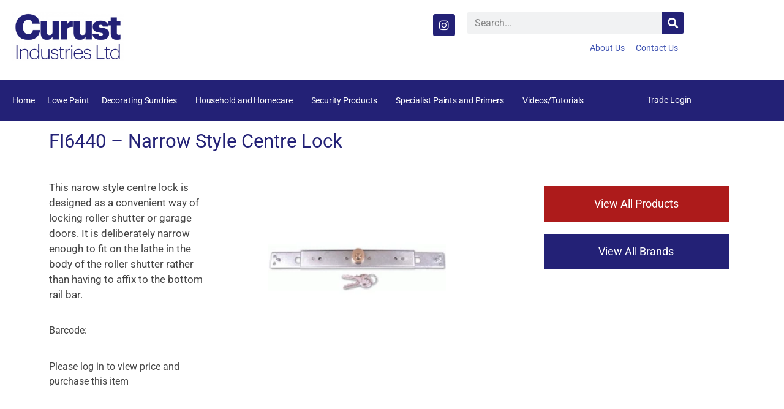

--- FILE ---
content_type: text/css
request_url: https://curust.ie/wp-content/uploads/elementor/css/post-1764.css?ver=1768633592
body_size: 1093
content:
.elementor-1764 .elementor-element.elementor-element-8356172 .elementor-repeater-item-aabc961.jet-parallax-section__layout .jet-parallax-section__image{background-size:auto;}.elementor-1764 .elementor-element.elementor-element-42816cda .jet-woo-builder .product_title{font-size:31px;margin:-10px 0px 0px 0px;}.elementor-1764 .elementor-element.elementor-element-6356c2b3 .elementor-repeater-item-79d00c6.jet-parallax-section__layout .jet-parallax-section__image{background-size:auto;}.elementor-1764 .elementor-element.elementor-element-2a3bf8e .jet-woo-builder .jet-single-content{font-size:17px;}.elementor-widget-text-editor{font-family:var( --e-global-typography-text-font-family ), Sans-serif;font-weight:var( --e-global-typography-text-font-weight );color:var( --e-global-color-text );}.elementor-widget-text-editor.elementor-drop-cap-view-stacked .elementor-drop-cap{background-color:var( --e-global-color-primary );}.elementor-widget-text-editor.elementor-drop-cap-view-framed .elementor-drop-cap, .elementor-widget-text-editor.elementor-drop-cap-view-default .elementor-drop-cap{color:var( --e-global-color-primary );border-color:var( --e-global-color-primary );}.elementor-1764 .elementor-element.elementor-element-5daa67ea .jet-woo-builder.elementor-jet-single-price .price del{display:inline-block;color:var( --e-global-color-5fd297f6 );font-weight:400;text-decoration:line-through;}.elementor-1764 .elementor-element.elementor-element-5daa67ea .jet-woo-builder.elementor-jet-single-price .price ins{display:inline-block;font-weight:400;text-decoration:none;}.elementor-1764 .elementor-element.elementor-element-5daa67ea .jet-woo-builder.elementor-jet-single-price .price{font-size:20px;color:var( --e-global-color-5fd297f6 );}.elementor-1764 .elementor-element.elementor-element-5daa67ea .jet-woo-builder.elementor-jet-single-price .price .woocommerce-Price-currencySymbol{vertical-align:baseline;}.elementor-1764 .elementor-element.elementor-element-44367b08{--add-to-cart-wc-forward-display:none;}.elementor-1764 .elementor-element.elementor-element-44367b08 .elementor-jet-single-add-to-cart .cart:not(.grouped_form):not(.variations_form){flex-direction:row;}.elementor-1764 .elementor-element.elementor-element-44367b08 .elementor-jet-single-add-to-cart .cart .woocommerce-variation-add-to-cart{flex-direction:row;}.elementor-1764 .elementor-element.elementor-element-44367b08 .jet-woo-builder .single_add_to_cart_button.button{max-width:59%;font-family:"Roboto", Sans-serif;font-size:16px;font-weight:500;background-color:var( --e-global-color-d6e9be3 );margin:0px 0px 0px 0px;padding:8px 8px 8px 8px;}.elementor-1764 .elementor-element.elementor-element-44367b08 .jet-woo-builder .single_add_to_cart_button.button:hover{background-color:var( --e-global-color-732ab3c8 );}.elementor-1764 .elementor-element.elementor-element-44367b08 .jet-woo-builder .qty{font-size:14px;padding:8px 8px 8px 8px;}.elementor-1764 .elementor-element.elementor-element-44367b08 .elementor-jet-single-add-to-cart .variations{max-width:60%;}.elementor-1764 .elementor-element.elementor-element-44367b08 .elementor-jet-single-add-to-cart .woocommerce-variation-price .price del{text-decoration:line-through;font-weight:400;}.elementor-1764 .elementor-element.elementor-element-44367b08 .elementor-jet-single-add-to-cart .woocommerce-grouped-product-list-item__price del{text-decoration:line-through;font-weight:400;}.elementor-1764 .elementor-element.elementor-element-44367b08 .elementor-jet-single-add-to-cart .woocommerce-variation-price .price ins{text-decoration:none;font-weight:400;}.elementor-1764 .elementor-element.elementor-element-44367b08 .elementor-jet-single-add-to-cart .woocommerce-grouped-product-list-item__price ins{text-decoration:none;font-weight:400;}.elementor-1764 .elementor-element.elementor-element-44367b08 .elementor-jet-single-add-to-cart .woocommerce-Price-currencySymbol{vertical-align:baseline;}.elementor-1764 .elementor-element.elementor-element-44367b08 .elementor-jet-single-add-to-cart .reset_variations{background-color:rgba(0,0,0,0);}.elementor-1764 .elementor-element.elementor-element-44367b08 .elementor-jet-single-add-to-cart .reset_variations:hover{background-color:rgba(0,0,0,0);}.elementor-1764 .elementor-element.elementor-element-5764a86 .jet-single-images__wrap div.images{width:100% !important;}.elementor-1764 .elementor-element.elementor-element-5764a86 > .elementor-widget-container{padding:0% 0% 0% 20%;}.elementor-1764 .elementor-element.elementor-element-5764a86 .jet-single-images__wrap .flex-control-thumbs{justify-content:flex-start;}.elementor-1764 .elementor-element.elementor-element-5764a86 .jet-single-images__wrap .flex-control-thumbs li{width:20%;flex:0 0 20%;padding:0px 0px 0px 0px;}.elementor-1764 .elementor-element.elementor-element-5764a86 .jet-single-images-nav-horizontal.jet-single-images__wrap .flex-control-thumbs{margin-left:-0px;margin-right:-0px;}.elementor-1764 .elementor-element.elementor-element-5764a86 .jet-single-images-nav-vertical.jet-single-images__wrap .flex-control-thumbs{margin-top:-0px;margin-bottom:-0px;}.elementor-1764 .elementor-element.elementor-element-46038a9 > .elementor-widget-wrap > .elementor-widget:not(.elementor-widget__width-auto):not(.elementor-widget__width-initial):not(:last-child):not(.elementor-absolute){margin-block-end:0px;}.elementor-widget-button .elementor-button{background-color:var( --e-global-color-accent );font-family:var( --e-global-typography-accent-font-family ), Sans-serif;font-weight:var( --e-global-typography-accent-font-weight );}.elementor-1764 .elementor-element.elementor-element-fc8d00d .elementor-button{background-color:var( --e-global-color-d6e9be3 );font-family:"Roboto", Sans-serif;font-weight:400;fill:var( --e-global-color-41df3dfe );color:var( --e-global-color-41df3dfe );border-radius:0px 0px 0px 0px;}.elementor-1764 .elementor-element.elementor-element-fc8d00d .elementor-button:hover, .elementor-1764 .elementor-element.elementor-element-fc8d00d .elementor-button:focus{background-color:var( --e-global-color-primary );color:var( --e-global-color-41df3dfe );}.elementor-1764 .elementor-element.elementor-element-fc8d00d > .elementor-widget-container{margin:10px 10px 10px 10px;}.elementor-1764 .elementor-element.elementor-element-fc8d00d .elementor-button:hover svg, .elementor-1764 .elementor-element.elementor-element-fc8d00d .elementor-button:focus svg{fill:var( --e-global-color-41df3dfe );}.elementor-1764 .elementor-element.elementor-element-596973b .elementor-button{background-color:var( --e-global-color-primary );font-family:"Roboto", Sans-serif;font-weight:400;fill:var( --e-global-color-41df3dfe );color:var( --e-global-color-41df3dfe );border-radius:0px 0px 0px 0px;}.elementor-1764 .elementor-element.elementor-element-596973b .elementor-button:hover, .elementor-1764 .elementor-element.elementor-element-596973b .elementor-button:focus{background-color:var( --e-global-color-d6e9be3 );color:var( --e-global-color-41df3dfe );}.elementor-1764 .elementor-element.elementor-element-596973b > .elementor-widget-container{margin:10px 10px 10px 10px;}.elementor-1764 .elementor-element.elementor-element-596973b .elementor-button:hover svg, .elementor-1764 .elementor-element.elementor-element-596973b .elementor-button:focus svg{fill:var( --e-global-color-41df3dfe );}.elementor-1764 .elementor-element.elementor-element-6356c2b3 > .elementor-container{max-width:1230px;}.elementor-1764 .elementor-element.elementor-element-6356c2b3{padding:25px 0px 0px 0px;}@media(min-width:768px){.elementor-1764 .elementor-element.elementor-element-bee97d0{width:33.618%;}.elementor-1764 .elementor-element.elementor-element-24db348{width:11.341%;}.elementor-1764 .elementor-element.elementor-element-46038a9{width:30.041%;}}/* Start custom CSS for jet-single-price, class: .elementor-element-5daa67ea */.elementor-jet-single-price del {display: none !important;}/* End custom CSS */
/* Start custom CSS for jet-single-price, class: .elementor-element-5daa67ea */.elementor-jet-single-price del {display: none !important;}/* End custom CSS */

--- FILE ---
content_type: text/css
request_url: https://curust.ie/wp-content/uploads/elementor/css/post-39.css?ver=1768629586
body_size: 509
content:
.elementor-kit-39{--e-global-color-primary:#232176;--e-global-color-secondary:#54595F;--e-global-color-text:#444444;--e-global-color-accent:#232176;--e-global-color-732ab3c8:#4054B2;--e-global-color-5fd297f6:#000;--e-global-color-41df3dfe:#FFF;--e-global-color-d6e9be3:#AD1B1B;--e-global-color-7232ce7:#CCCCCC;--e-global-typography-primary-font-family:"Roboto";--e-global-typography-primary-font-weight:600;--e-global-typography-secondary-font-family:"Roboto Slab";--e-global-typography-secondary-font-weight:400;--e-global-typography-text-font-family:"Roboto";--e-global-typography-text-font-weight:400;--e-global-typography-accent-font-family:"Roboto";--e-global-typography-accent-font-weight:500;color:#444444;font-family:"Roboto", Sans-serif;}.elementor-kit-39 e-page-transition{background-color:#FFBC7D;}.elementor-kit-39 a{color:var( --e-global-color-732ab3c8 );}.elementor-kit-39 h1{color:#232176;font-size:25px;font-weight:400;}.elementor-kit-39 h3{font-weight:300;}.elementor-kit-39 h4{font-size:19px;font-weight:400;}.elementor-section.elementor-section-boxed > .elementor-container{max-width:1140px;}.e-con{--container-max-width:1140px;}.elementor-widget:not(:last-child){margin-block-end:20px;}.elementor-element{--widgets-spacing:20px 20px;--widgets-spacing-row:20px;--widgets-spacing-column:20px;}{}h1.entry-title{display:var(--page-title-display);}@media(max-width:1024px){.elementor-section.elementor-section-boxed > .elementor-container{max-width:1024px;}.e-con{--container-max-width:1024px;}}@media(max-width:767px){.elementor-section.elementor-section-boxed > .elementor-container{max-width:767px;}.e-con{--container-max-width:767px;}}/* Start custom CSS */@media (min-width: 1200px){
.site-header, body:not([class*="elementor-page-"]) .site-main {
    max-width: 1140px;
}
}

.elementor-jet-single-meta .posted_in {
    display: block;
}

.single-product #main {
    margin-top: 15px;
}/* End custom CSS */

--- FILE ---
content_type: text/css
request_url: https://curust.ie/wp-content/uploads/elementor/css/post-565.css?ver=1768629586
body_size: 1769
content:
.elementor-565 .elementor-element.elementor-element-25b7e81 .elementor-repeater-item-69df943.jet-parallax-section__layout .jet-parallax-section__image{background-size:auto;}.elementor-565 .elementor-element.elementor-element-55c379e .elementor-repeater-item-fd4c12a.jet-parallax-section__layout .jet-parallax-section__image{background-size:auto;}.elementor-565 .elementor-element.elementor-element-a018161 > .elementor-element-populated{margin:0px 50px 0px 0px;--e-column-margin-right:50px;--e-column-margin-left:0px;}.elementor-widget-theme-site-logo .widget-image-caption{color:var( --e-global-color-text );font-family:var( --e-global-typography-text-font-family ), Sans-serif;font-weight:var( --e-global-typography-text-font-weight );}.elementor-565 .elementor-element.elementor-element-36c8399{text-align:start;}.elementor-565 .elementor-element.elementor-element-c4933a6 .elementor-repeater-item-f065d7a.elementor-social-icon{background-color:var( --e-global-color-primary );}.elementor-565 .elementor-element.elementor-element-c4933a6 .elementor-repeater-item-f065d7a.elementor-social-icon i{color:var( --e-global-color-41df3dfe );}.elementor-565 .elementor-element.elementor-element-c4933a6 .elementor-repeater-item-f065d7a.elementor-social-icon svg{fill:var( --e-global-color-41df3dfe );}.elementor-565 .elementor-element.elementor-element-c4933a6{--grid-template-columns:repeat(0, auto);--icon-size:18px;--grid-column-gap:5px;--grid-row-gap:0px;}.elementor-565 .elementor-element.elementor-element-c4933a6 .elementor-widget-container{text-align:right;}.elementor-565 .elementor-element.elementor-element-c4933a6 > .elementor-widget-container{padding:03px 0px 0px 0px;}.elementor-565 .elementor-element.elementor-element-0b393fb > .elementor-widget-wrap > .elementor-widget:not(.elementor-widget__width-auto):not(.elementor-widget__width-initial):not(:last-child):not(.elementor-absolute){margin-block-end:0px;}.elementor-widget-search-form input[type="search"].elementor-search-form__input{font-family:var( --e-global-typography-text-font-family ), Sans-serif;font-weight:var( --e-global-typography-text-font-weight );}.elementor-widget-search-form .elementor-search-form__input,
					.elementor-widget-search-form .elementor-search-form__icon,
					.elementor-widget-search-form .elementor-lightbox .dialog-lightbox-close-button,
					.elementor-widget-search-form .elementor-lightbox .dialog-lightbox-close-button:hover,
					.elementor-widget-search-form.elementor-search-form--skin-full_screen input[type="search"].elementor-search-form__input{color:var( --e-global-color-text );fill:var( --e-global-color-text );}.elementor-widget-search-form .elementor-search-form__submit{font-family:var( --e-global-typography-text-font-family ), Sans-serif;font-weight:var( --e-global-typography-text-font-weight );background-color:var( --e-global-color-secondary );}.elementor-565 .elementor-element.elementor-element-23e87fc .elementor-search-form__container{min-height:35px;}.elementor-565 .elementor-element.elementor-element-23e87fc .elementor-search-form__submit{min-width:calc( 1 * 35px );background-color:var( --e-global-color-primary );--e-search-form-submit-icon-size:17px;}body:not(.rtl) .elementor-565 .elementor-element.elementor-element-23e87fc .elementor-search-form__icon{padding-left:calc(35px / 3);}body.rtl .elementor-565 .elementor-element.elementor-element-23e87fc .elementor-search-form__icon{padding-right:calc(35px / 3);}.elementor-565 .elementor-element.elementor-element-23e87fc .elementor-search-form__input, .elementor-565 .elementor-element.elementor-element-23e87fc.elementor-search-form--button-type-text .elementor-search-form__submit{padding-left:calc(35px / 3);padding-right:calc(35px / 3);}.elementor-565 .elementor-element.elementor-element-23e87fc input[type="search"].elementor-search-form__input{font-family:"Roboto", Sans-serif;font-size:16px;font-weight:400;}.elementor-565 .elementor-element.elementor-element-23e87fc:not(.elementor-search-form--skin-full_screen) .elementor-search-form__container{border-radius:2px;}.elementor-565 .elementor-element.elementor-element-23e87fc.elementor-search-form--skin-full_screen input[type="search"].elementor-search-form__input{border-radius:2px;}.elementor-565 .elementor-element.elementor-element-23e87fc .elementor-search-form__submit:hover{background-color:var( --e-global-color-732ab3c8 );}.elementor-565 .elementor-element.elementor-element-23e87fc .elementor-search-form__submit:focus{background-color:var( --e-global-color-732ab3c8 );}.elementor-widget-nav-menu .elementor-nav-menu .elementor-item{font-family:var( --e-global-typography-primary-font-family ), Sans-serif;font-weight:var( --e-global-typography-primary-font-weight );}.elementor-widget-nav-menu .elementor-nav-menu--main .elementor-item{color:var( --e-global-color-text );fill:var( --e-global-color-text );}.elementor-widget-nav-menu .elementor-nav-menu--main .elementor-item:hover,
					.elementor-widget-nav-menu .elementor-nav-menu--main .elementor-item.elementor-item-active,
					.elementor-widget-nav-menu .elementor-nav-menu--main .elementor-item.highlighted,
					.elementor-widget-nav-menu .elementor-nav-menu--main .elementor-item:focus{color:var( --e-global-color-accent );fill:var( --e-global-color-accent );}.elementor-widget-nav-menu .elementor-nav-menu--main:not(.e--pointer-framed) .elementor-item:before,
					.elementor-widget-nav-menu .elementor-nav-menu--main:not(.e--pointer-framed) .elementor-item:after{background-color:var( --e-global-color-accent );}.elementor-widget-nav-menu .e--pointer-framed .elementor-item:before,
					.elementor-widget-nav-menu .e--pointer-framed .elementor-item:after{border-color:var( --e-global-color-accent );}.elementor-widget-nav-menu{--e-nav-menu-divider-color:var( --e-global-color-text );}.elementor-widget-nav-menu .elementor-nav-menu--dropdown .elementor-item, .elementor-widget-nav-menu .elementor-nav-menu--dropdown  .elementor-sub-item{font-family:var( --e-global-typography-accent-font-family ), Sans-serif;font-weight:var( --e-global-typography-accent-font-weight );}.elementor-565 .elementor-element.elementor-element-36abbe2 .elementor-menu-toggle{margin:0 auto;}.elementor-565 .elementor-element.elementor-element-36abbe2 .elementor-nav-menu .elementor-item{font-family:"Roboto", Sans-serif;font-size:14px;font-weight:400;}.elementor-565 .elementor-element.elementor-element-36abbe2 .elementor-nav-menu--main .elementor-item{color:var( --e-global-color-732ab3c8 );fill:var( --e-global-color-732ab3c8 );padding-left:9px;padding-right:9px;}.elementor-565 .elementor-element.elementor-element-36abbe2 .elementor-nav-menu--main .elementor-item:hover,
					.elementor-565 .elementor-element.elementor-element-36abbe2 .elementor-nav-menu--main .elementor-item.elementor-item-active,
					.elementor-565 .elementor-element.elementor-element-36abbe2 .elementor-nav-menu--main .elementor-item.highlighted,
					.elementor-565 .elementor-element.elementor-element-36abbe2 .elementor-nav-menu--main .elementor-item:focus{color:var( --e-global-color-secondary );fill:var( --e-global-color-secondary );}.elementor-565 .elementor-element.elementor-element-36abbe2{--e-nav-menu-horizontal-menu-item-margin:calc( 0px / 2 );}.elementor-565 .elementor-element.elementor-element-36abbe2 .elementor-nav-menu--main:not(.elementor-nav-menu--layout-horizontal) .elementor-nav-menu > li:not(:last-child){margin-bottom:0px;}.elementor-565 .elementor-element.elementor-element-8b5db14 .elementor-repeater-item-dc2baf8.jet-parallax-section__layout .jet-parallax-section__image{background-size:auto;}.elementor-565 .elementor-element.elementor-element-432d591 > .elementor-widget-wrap > .elementor-widget:not(.elementor-widget__width-auto):not(.elementor-widget__width-initial):not(:last-child):not(.elementor-absolute){margin-block-end:0px;}.elementor-565 .elementor-element.elementor-element-6e85730 .elementor-menu-toggle{margin:0 auto;}.elementor-565 .elementor-element.elementor-element-6e85730 .elementor-nav-menu .elementor-item{font-family:"Roboto", Sans-serif;font-size:14px;font-weight:400;letter-spacing:-0.1px;}.elementor-565 .elementor-element.elementor-element-6e85730 .elementor-nav-menu--main .elementor-item{color:var( --e-global-color-41df3dfe );fill:var( --e-global-color-41df3dfe );padding-left:10px;padding-right:10px;}.elementor-565 .elementor-element.elementor-element-6e85730 .elementor-nav-menu--main .elementor-item:hover,
					.elementor-565 .elementor-element.elementor-element-6e85730 .elementor-nav-menu--main .elementor-item.elementor-item-active,
					.elementor-565 .elementor-element.elementor-element-6e85730 .elementor-nav-menu--main .elementor-item.highlighted,
					.elementor-565 .elementor-element.elementor-element-6e85730 .elementor-nav-menu--main .elementor-item:focus{color:var( --e-global-color-7232ce7 );fill:var( --e-global-color-7232ce7 );}.elementor-565 .elementor-element.elementor-element-6e85730 .elementor-nav-menu--dropdown a, .elementor-565 .elementor-element.elementor-element-6e85730 .elementor-menu-toggle{color:var( --e-global-color-41df3dfe );fill:var( --e-global-color-41df3dfe );}.elementor-565 .elementor-element.elementor-element-6e85730 .elementor-nav-menu--dropdown{background-color:var( --e-global-color-d6e9be3 );}.elementor-565 .elementor-element.elementor-element-6e85730 .elementor-nav-menu--dropdown a:hover,
					.elementor-565 .elementor-element.elementor-element-6e85730 .elementor-nav-menu--dropdown a:focus,
					.elementor-565 .elementor-element.elementor-element-6e85730 .elementor-nav-menu--dropdown a.elementor-item-active,
					.elementor-565 .elementor-element.elementor-element-6e85730 .elementor-nav-menu--dropdown a.highlighted{background-color:var( --e-global-color-primary );}.elementor-widget-woocommerce-menu-cart .elementor-menu-cart__toggle .elementor-button{font-family:var( --e-global-typography-primary-font-family ), Sans-serif;font-weight:var( --e-global-typography-primary-font-weight );}.elementor-widget-woocommerce-menu-cart .elementor-menu-cart__product-name a{font-family:var( --e-global-typography-primary-font-family ), Sans-serif;font-weight:var( --e-global-typography-primary-font-weight );}.elementor-widget-woocommerce-menu-cart .elementor-menu-cart__product-price{font-family:var( --e-global-typography-primary-font-family ), Sans-serif;font-weight:var( --e-global-typography-primary-font-weight );}.elementor-widget-woocommerce-menu-cart .elementor-menu-cart__footer-buttons .elementor-button{font-family:var( --e-global-typography-primary-font-family ), Sans-serif;font-weight:var( --e-global-typography-primary-font-weight );}.elementor-widget-woocommerce-menu-cart .elementor-menu-cart__footer-buttons a.elementor-button--view-cart{font-family:var( --e-global-typography-primary-font-family ), Sans-serif;font-weight:var( --e-global-typography-primary-font-weight );}.elementor-widget-woocommerce-menu-cart .elementor-menu-cart__footer-buttons a.elementor-button--checkout{font-family:var( --e-global-typography-primary-font-family ), Sans-serif;font-weight:var( --e-global-typography-primary-font-weight );}.elementor-widget-woocommerce-menu-cart .woocommerce-mini-cart__empty-message{font-family:var( --e-global-typography-primary-font-family ), Sans-serif;font-weight:var( --e-global-typography-primary-font-weight );}.elementor-565 .elementor-element.elementor-element-aa6de45{--main-alignment:right;--divider-style:solid;--subtotal-divider-style:solid;--elementor-remove-from-cart-button:none;--remove-from-cart-button:block;--toggle-button-text-color:var( --e-global-color-41df3dfe );--toggle-button-icon-color:var( --e-global-color-41df3dfe );--toggle-icon-padding:8px 8px 8px 8px;--cart-border-style:none;--cart-footer-layout:1fr 1fr;--products-max-height-sidecart:calc(100vh - 240px);--products-max-height-minicart:calc(100vh - 385px);}.elementor-565 .elementor-element.elementor-element-aa6de45 .elementor-menu-cart__toggle .elementor-button{font-family:"Roboto", Sans-serif;font-weight:400;}.elementor-565 .elementor-element.elementor-element-aa6de45 .widget_shopping_cart_content{--subtotal-divider-left-width:0;--subtotal-divider-right-width:0;}.elementor-widget-heading .elementor-heading-title{font-family:var( --e-global-typography-primary-font-family ), Sans-serif;font-weight:var( --e-global-typography-primary-font-weight );color:var( --e-global-color-primary );}.elementor-565 .elementor-element.elementor-element-9d19d26 > .elementor-widget-container{padding:15px 0px 0px 0px;}.elementor-565 .elementor-element.elementor-element-9d19d26{text-align:end;}.elementor-565 .elementor-element.elementor-element-9d19d26 .elementor-heading-title{font-family:"Roboto", Sans-serif;font-size:14px;font-weight:400;color:var( --e-global-color-41df3dfe );}.elementor-565 .elementor-element.elementor-element-8b5db14:not(.elementor-motion-effects-element-type-background), .elementor-565 .elementor-element.elementor-element-8b5db14 > .elementor-motion-effects-container > .elementor-motion-effects-layer{background-color:#232176;}.elementor-565 .elementor-element.elementor-element-8b5db14{transition:background 0.3s, border 0.3s, border-radius 0.3s, box-shadow 0.3s;margin-top:10px;margin-bottom:0px;padding:0px 0px 0px 0px;}.elementor-565 .elementor-element.elementor-element-8b5db14 > .elementor-background-overlay{transition:background 0.3s, border-radius 0.3s, opacity 0.3s;}.elementor-theme-builder-content-area{height:400px;}.elementor-location-header:before, .elementor-location-footer:before{content:"";display:table;clear:both;}@media(max-width:767px){.elementor-565 .elementor-element.elementor-element-36c8399 img{width:47%;}}@media(min-width:768px){.elementor-565 .elementor-element.elementor-element-a018161{width:22.528%;}.elementor-565 .elementor-element.elementor-element-3cad51c{width:43.804%;}.elementor-565 .elementor-element.elementor-element-432d591{width:90.956%;}.elementor-565 .elementor-element.elementor-element-a40b44c{width:9%;}}/* Start custom CSS for heading, class: .elementor-element-9d19d26 */.elementor-heading-title a:hover {color: #888 !important;}/* End custom CSS */
/* Start custom CSS for heading, class: .elementor-element-9d19d26 */.elementor-heading-title a:hover {color: #888 !important;}/* End custom CSS */

--- FILE ---
content_type: text/css
request_url: https://curust.ie/wp-content/uploads/elementor/css/post-599.css?ver=1768629587
body_size: 450
content:
.elementor-599 .elementor-element.elementor-element-d56791f .elementor-repeater-item-2e5729b.jet-parallax-section__layout .jet-parallax-section__image{background-size:auto;}.elementor-599 .elementor-element.elementor-element-67ac64f .elementor-repeater-item-ced0bc0.jet-parallax-section__layout .jet-parallax-section__image{background-size:auto;}.elementor-widget-text-editor{font-family:var( --e-global-typography-text-font-family ), Sans-serif;font-weight:var( --e-global-typography-text-font-weight );color:var( --e-global-color-text );}.elementor-widget-text-editor.elementor-drop-cap-view-stacked .elementor-drop-cap{background-color:var( --e-global-color-primary );}.elementor-widget-text-editor.elementor-drop-cap-view-framed .elementor-drop-cap, .elementor-widget-text-editor.elementor-drop-cap-view-default .elementor-drop-cap{color:var( --e-global-color-primary );border-color:var( --e-global-color-primary );}.elementor-599 .elementor-element.elementor-element-4b87d92{font-family:"Roboto", Sans-serif;font-size:14px;font-weight:400;}.elementor-599 .elementor-element.elementor-element-b51710e{font-family:"Roboto", Sans-serif;font-size:14px;font-weight:400;}.elementor-599 .elementor-element.elementor-element-fbfe490{font-family:"Roboto", Sans-serif;font-size:14px;font-weight:400;}.elementor-599 .elementor-element.elementor-element-d56791f{border-style:groove;border-width:2px 0px 0px 0px;border-color:#232176;margin-top:40px;margin-bottom:0px;}.elementor-599 .elementor-element.elementor-element-d56791f, .elementor-599 .elementor-element.elementor-element-d56791f > .elementor-background-overlay{border-radius:2px 0px 0px 0px;}.elementor-599 .elementor-element.elementor-element-c6bf396 .elementor-repeater-item-2e5729b.jet-parallax-section__layout .jet-parallax-section__image{background-size:auto;}.elementor-599 .elementor-element.elementor-element-bfc4ef1 .elementor-repeater-item-ced0bc0.jet-parallax-section__layout .jet-parallax-section__image{background-size:auto;}.elementor-599 .elementor-element.elementor-element-c6bf396{border-style:groove;border-width:2px 0px 0px 0px;border-color:#232176;}.elementor-599 .elementor-element.elementor-element-c6bf396, .elementor-599 .elementor-element.elementor-element-c6bf396 > .elementor-background-overlay{border-radius:2px 0px 0px 0px;}.elementor-599 .elementor-element.elementor-element-a6d38e8 .elementor-repeater-item-cc7651e.jet-parallax-section__layout .jet-parallax-section__image{background-size:auto;}.elementor-599 .elementor-element.elementor-element-a6502e1{--spacer-size:50px;}.elementor-theme-builder-content-area{height:400px;}.elementor-location-header:before, .elementor-location-footer:before{content:"";display:table;clear:both;}@media(min-width:768px){.elementor-599 .elementor-element.elementor-element-2090a2e{width:46.161%;}.elementor-599 .elementor-element.elementor-element-f7408ce{width:27.321%;}.elementor-599 .elementor-element.elementor-element-e58a8e8{width:26.164%;}}